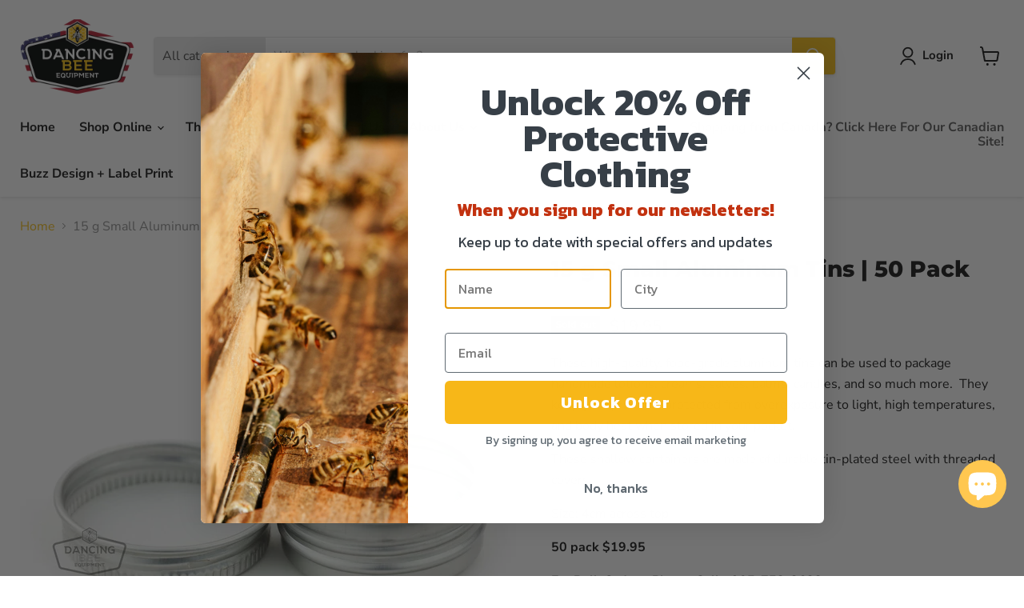

--- FILE ---
content_type: text/html; charset=utf-8
request_url: https://www.dancingbeeequipmentusa.com/collections/all/products/15g-small-aluminum-jars?view=recently-viewed
body_size: 1572
content:




















  











<li
  class="productgrid--item  imagestyle--natural      productitem--emphasis  product-recently-viewed-card  show-actions--mobile"
  data-product-item
  data-product-quickshop-url="/products/15g-small-aluminum-jars"
  data-quickshop-hash="5a4da898b590df51818f9a2f1e2b08450e518a259e8f8dfe0a82cb8d6141958f"
  
    data-recently-viewed-card
  
>
  <div class="productitem" data-product-item-content>
    <div class="product-recently-viewed-card-time" data-product-handle="15g-small-aluminum-jars">
      <button
        class="product-recently-viewed-card-remove"
        aria-label="close"
        data-remove-recently-viewed
      >
        <svg
  aria-hidden="true"
  focusable="false"
  role="presentation"
  width="10"
  height="10"
  viewBox="0 0 10 10"
  xmlns="http://www.w3.org/2000/svg"
>
  <path d="M6.08785659,5 L9.77469752,1.31315906 L8.68684094,0.225302476 L5,3.91214341 L1.31315906,0.225302476 L0.225302476,1.31315906 L3.91214341,5 L0.225302476,8.68684094 L1.31315906,9.77469752 L5,6.08785659 L8.68684094,9.77469752 L9.77469752,8.68684094 L6.08785659,5 Z"></path>
</svg>
      </button>
    </div>
    <a
      class="productitem--image-link"
      href="/products/15g-small-aluminum-jars"
      tabindex="-1"
      data-product-page-link
    >
      <figure class="productitem--image" data-product-item-image>
        
          
            
            

  
    <noscript data-rimg-noscript>
      <img
        
          src="//www.dancingbeeequipmentusa.com/cdn/shop/products/SmallAluminumTins2_512x512.jpg?v=1689096751"
        

        alt=""
        data-rimg="noscript"
        srcset="//www.dancingbeeequipmentusa.com/cdn/shop/products/SmallAluminumTins2_512x512.jpg?v=1689096751 1x, //www.dancingbeeequipmentusa.com/cdn/shop/products/SmallAluminumTins2_1024x1024.jpg?v=1689096751 2x, //www.dancingbeeequipmentusa.com/cdn/shop/products/SmallAluminumTins2_1536x1536.jpg?v=1689096751 3x, //www.dancingbeeequipmentusa.com/cdn/shop/products/SmallAluminumTins2_1997x1997.jpg?v=1689096751 3.9x"
        class="productitem--image-alternate"
        
        
      >
    </noscript>
  

  <img
    
      src="//www.dancingbeeequipmentusa.com/cdn/shop/products/SmallAluminumTins2_512x512.jpg?v=1689096751"
    
    alt=""

    
      data-rimg="lazy"
      data-rimg-scale="1"
      data-rimg-template="//www.dancingbeeequipmentusa.com/cdn/shop/products/SmallAluminumTins2_{size}.jpg?v=1689096751"
      data-rimg-max="2000x1999"
      data-rimg-crop="false"
      
      srcset="data:image/svg+xml;utf8,<svg%20xmlns='http://www.w3.org/2000/svg'%20width='512'%20height='512'></svg>"
    

    class="productitem--image-alternate"
    
    
  >



  <div data-rimg-canvas></div>


          
          

  
    <noscript data-rimg-noscript>
      <img
        
          src="//www.dancingbeeequipmentusa.com/cdn/shop/products/SmallAluminumTins_512x512.jpg?v=1689096751"
        

        alt=""
        data-rimg="noscript"
        srcset="//www.dancingbeeequipmentusa.com/cdn/shop/products/SmallAluminumTins_512x512.jpg?v=1689096751 1x, //www.dancingbeeequipmentusa.com/cdn/shop/products/SmallAluminumTins_1024x1024.jpg?v=1689096751 2x, //www.dancingbeeequipmentusa.com/cdn/shop/products/SmallAluminumTins_1536x1536.jpg?v=1689096751 3x, //www.dancingbeeequipmentusa.com/cdn/shop/products/SmallAluminumTins_1951x1951.jpg?v=1689096751 3.81x"
        class="productitem--image-primary"
        
        
      >
    </noscript>
  

  <img
    
      src="//www.dancingbeeequipmentusa.com/cdn/shop/products/SmallAluminumTins_512x512.jpg?v=1689096751"
    
    alt=""

    
      data-rimg="lazy"
      data-rimg-scale="1"
      data-rimg-template="//www.dancingbeeequipmentusa.com/cdn/shop/products/SmallAluminumTins_{size}.jpg?v=1689096751"
      data-rimg-max="1955x1955"
      data-rimg-crop="false"
      
      srcset="data:image/svg+xml;utf8,<svg%20xmlns='http://www.w3.org/2000/svg'%20width='512'%20height='512'></svg>"
    

    class="productitem--image-primary"
    
    
  >



  <div data-rimg-canvas></div>


        

        























<span class="productitem__badge productitem__badge--soldout">
    Sold out
  </span>
      </figure>
    </a><div class="productitem--info">
      

      
        





























<div class="price productitem__price ">
  
    <div
      class="price__compare-at visible"
      data-price-compare-container
    >

      
        <span class="money price__original" data-price-original></span>
      
    </div>


    
      
      <div class="price__compare-at--hidden" data-compare-price-range-hidden>
        
          <span class="visually-hidden">Original price</span>
          <span class="money price__compare-at--min" data-price-compare-min>
            $19.95
          </span>
          -
          <span class="visually-hidden">Original price</span>
          <span class="money price__compare-at--max" data-price-compare-max>
            $19.95
          </span>
        
      </div>
      <div class="price__compare-at--hidden" data-compare-price-hidden>
        <span class="visually-hidden">Original price</span>
        <span class="money price__compare-at--single" data-price-compare>
          
        </span>
      </div>
    
  

  <div class="price__current price__current--emphasize " data-price-container>

    

    
      
      
      <span class="money" data-price>
        $19.95
      </span>
    
    
  </div>

  
    
    <div class="price__current--hidden" data-current-price-range-hidden>
      
        <span class="money price__current--min" data-price-min>$19.95</span>
        -
        <span class="money price__current--max" data-price-max>$19.95</span>
      
    </div>
    <div class="price__current--hidden" data-current-price-hidden>
      <span class="visually-hidden">Current price</span>
      <span class="money" data-price>
        $19.95
      </span>
    </div>
  

  
    
    
    
    

    <div
      class="
        productitem__unit-price
        hidden
      "
      data-unit-price
    >
      <span class="productitem__total-quantity" data-total-quantity></span> | <span class="productitem__unit-price--amount money" data-unit-price-amount></span> / <span class="productitem__unit-price--measure" data-unit-price-measure></span>
    </div>
  

  
</div>


      

      <h2 class="productitem--title">
        <a href="/products/15g-small-aluminum-jars" data-product-page-link>
          15 g Small Aluminum Tins | 50 Pack
        </a>
      </h2>

      

      

      

      
        <div class="productitem--description">
          <p>These high-quality, food-grade aluminum tins can be used to package  handmade lotions, creams, salves, balms, candles, and so much more.  They keep...</p>

          
            <a
              href="/products/15g-small-aluminum-jars"
              class="productitem--link"
              data-product-page-link
            >
              View full details
            </a>
          
        </div>
      
    </div>

    
  </div>

  
    <script type="application/json" data-quick-buy-settings>
      {
        "cart_redirection": true,
        "money_format": "${{amount}}"
      }
    </script>
  
</li>



--- FILE ---
content_type: text/javascript; charset=utf-8
request_url: https://www.dancingbeeequipmentusa.com/products/15g-small-aluminum-jars.js
body_size: 531
content:
{"id":7542786916593,"title":"15 g Small Aluminum Tins | 50 Pack","handle":"15g-small-aluminum-jars","description":"\u003cp\u003eThese high-quality, food-grade aluminum tins can be used to package  handmade lotions, creams, salves, balms, candles, and so much more.  They keep your products protected from overexposure to light, high temperatures, and body heat when stored in your pocket.\u003cbr\u003e\u003c\/p\u003e\n\u003cp\u003eThese shallow containers are made of durable tin-plated steel with threaded covers. \u003c\/p\u003e\n\u003cp\u003eSize: 4cm across top\u003c\/p\u003e\n\u003cp\u003e\u003cstrong\u003e50 pack $19.95\u003c\/strong\u003e\u003c\/p\u003e\n\u003cp\u003e\u003cstrong\u003eFor Bulk Orders, Please Call - 905-753-2623\u003c\/strong\u003e\u003c\/p\u003e","published_at":"2017-06-20T07:06:17-04:00","created_at":"2022-01-28T10:53:12-05:00","vendor":"vendor-unknown","type":"Honey Containers","tags":["Glass Department","Honey Containers"],"price":1995,"price_min":1995,"price_max":1995,"available":false,"price_varies":false,"compare_at_price":null,"compare_at_price_min":0,"compare_at_price_max":0,"compare_at_price_varies":false,"variants":[{"id":43687284965617,"title":"15 g Small Aluminum Tins | 50 Pack","option1":"15 g Small Aluminum Tins | 50 Pack","option2":null,"option3":null,"sku":"CN530","requires_shipping":true,"taxable":true,"featured_image":{"id":39089575723249,"product_id":7542786916593,"position":1,"created_at":"2023-07-11T13:32:30-04:00","updated_at":"2023-07-11T13:32:31-04:00","alt":null,"width":1955,"height":1955,"src":"https:\/\/cdn.shopify.com\/s\/files\/1\/0624\/7845\/0929\/products\/SmallAluminumTins.jpg?v=1689096751","variant_ids":[43687284965617]},"available":false,"name":"15 g Small Aluminum Tins | 50 Pack - 15 g Small Aluminum Tins | 50 Pack","public_title":"15 g Small Aluminum Tins | 50 Pack","options":["15 g Small Aluminum Tins | 50 Pack"],"price":1995,"weight":13,"compare_at_price":null,"inventory_management":"shopify","barcode":"45581395","featured_media":{"alt":null,"id":31696278159601,"position":1,"preview_image":{"aspect_ratio":1.0,"height":1955,"width":1955,"src":"https:\/\/cdn.shopify.com\/s\/files\/1\/0624\/7845\/0929\/products\/SmallAluminumTins.jpg?v=1689096751"}},"quantity_rule":{"min":1,"max":null,"increment":1},"quantity_price_breaks":[],"requires_selling_plan":false,"selling_plan_allocations":[]}],"images":["\/\/cdn.shopify.com\/s\/files\/1\/0624\/7845\/0929\/products\/SmallAluminumTins.jpg?v=1689096751","\/\/cdn.shopify.com\/s\/files\/1\/0624\/7845\/0929\/products\/SmallAluminumTins2.jpg?v=1689096751","\/\/cdn.shopify.com\/s\/files\/1\/0624\/7845\/0929\/products\/SmallAluminumTins3.jpg?v=1689096751","\/\/cdn.shopify.com\/s\/files\/1\/0624\/7845\/0929\/products\/Lip_Balm_Container02.jpg?v=1689096751","\/\/cdn.shopify.com\/s\/files\/1\/0624\/7845\/0929\/products\/july20233.jpg?v=1689096751"],"featured_image":"\/\/cdn.shopify.com\/s\/files\/1\/0624\/7845\/0929\/products\/SmallAluminumTins.jpg?v=1689096751","options":[{"name":"Title","position":1,"values":["15 g Small Aluminum Tins | 50 Pack"]}],"url":"\/products\/15g-small-aluminum-jars","media":[{"alt":null,"id":31696278159601,"position":1,"preview_image":{"aspect_ratio":1.0,"height":1955,"width":1955,"src":"https:\/\/cdn.shopify.com\/s\/files\/1\/0624\/7845\/0929\/products\/SmallAluminumTins.jpg?v=1689096751"},"aspect_ratio":1.0,"height":1955,"media_type":"image","src":"https:\/\/cdn.shopify.com\/s\/files\/1\/0624\/7845\/0929\/products\/SmallAluminumTins.jpg?v=1689096751","width":1955},{"alt":null,"id":31696278192369,"position":2,"preview_image":{"aspect_ratio":1.001,"height":1999,"width":2000,"src":"https:\/\/cdn.shopify.com\/s\/files\/1\/0624\/7845\/0929\/products\/SmallAluminumTins2.jpg?v=1689096751"},"aspect_ratio":1.001,"height":1999,"media_type":"image","src":"https:\/\/cdn.shopify.com\/s\/files\/1\/0624\/7845\/0929\/products\/SmallAluminumTins2.jpg?v=1689096751","width":2000},{"alt":null,"id":31696278225137,"position":3,"preview_image":{"aspect_ratio":1.0,"height":2000,"width":2000,"src":"https:\/\/cdn.shopify.com\/s\/files\/1\/0624\/7845\/0929\/products\/SmallAluminumTins3.jpg?v=1689096751"},"aspect_ratio":1.0,"height":2000,"media_type":"image","src":"https:\/\/cdn.shopify.com\/s\/files\/1\/0624\/7845\/0929\/products\/SmallAluminumTins3.jpg?v=1689096751","width":2000},{"alt":null,"id":31696278257905,"position":4,"preview_image":{"aspect_ratio":1.663,"height":2639,"width":4388,"src":"https:\/\/cdn.shopify.com\/s\/files\/1\/0624\/7845\/0929\/products\/Lip_Balm_Container02.jpg?v=1689096751"},"aspect_ratio":1.663,"height":2639,"media_type":"image","src":"https:\/\/cdn.shopify.com\/s\/files\/1\/0624\/7845\/0929\/products\/Lip_Balm_Container02.jpg?v=1689096751","width":4388},{"alt":null,"id":31696278290673,"position":5,"preview_image":{"aspect_ratio":1.0,"height":600,"width":600,"src":"https:\/\/cdn.shopify.com\/s\/files\/1\/0624\/7845\/0929\/products\/july20233.jpg?v=1689096751"},"aspect_ratio":1.0,"height":600,"media_type":"image","src":"https:\/\/cdn.shopify.com\/s\/files\/1\/0624\/7845\/0929\/products\/july20233.jpg?v=1689096751","width":600}],"requires_selling_plan":false,"selling_plan_groups":[]}